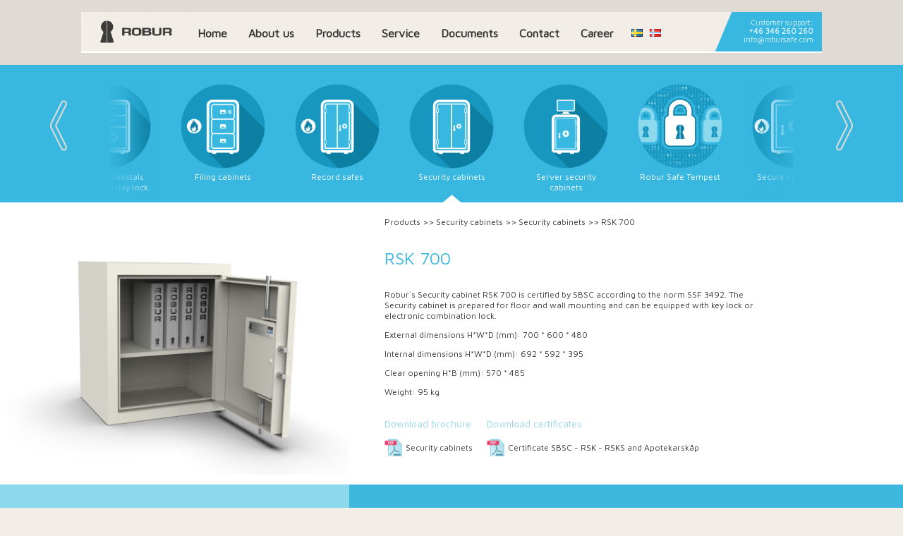

--- FILE ---
content_type: text/html; charset=UTF-8
request_url: https://www.robursafe.se/en/home/products/security-cabinets/security-cupboards-rsk/rsk-700/
body_size: 12739
content:
<html lang="en-US">
	<head>
		<meta charset="UTF-8">
		<meta http-equiv="X-UA-Compatible" content="IE=edge">
		<meta name="viewport" content="width=device-width, initial-scale=1">
		<meta name="Description" content="">
		<meta name="Keywords" content="">
		<link rel="icon" type="image/x-icon" href="https://www.robursafe.se/wp-content/themes/robursafe/images/favicon.ico">
		<script type="text/javascript" src="https://www.robursafe.se/wp-content/themes/robursafe/js/jquery-1.11.2.min.js"></script>
		<script type="text/javascript" src="https://www.robursafe.se/wp-content/themes/robursafe/js/plugins/slider/slider.js"></script>	
		<script type="text/javascript" src="https://www.robursafe.se/wp-content/themes/robursafe/js/plugins/slick/slick.js"></script>	
		<script type="text/javascript" src="https://www.robursafe.se/wp-content/themes/robursafe/js/master.js?t=1732284776"></script>
		<link rel="stylesheet" href="https://www.robursafe.se/wp-content/themes/robursafe/js/plugins/slider/css/style.css"  type='text/css'>
		<link rel="stylesheet" href="https://www.robursafe.se/wp-content/themes/robursafe/style.css?t=1732629184">
		<link rel="stylesheet" href="https://www.robursafe.se/wp-content/themes/robursafe/style_mobile.css?t=1732284775"  type='text/css'>
		<link rel="stylesheet" href="https://www.robursafe.se/wp-content/themes/robursafe/style_desktop.css?t=1732284775"  type='text/css'>
		<link href='https://fonts.googleapis.com/css?family=Maven+Pro' rel='stylesheet' type='text/css'>
		<link href="https://www.robursafe.se/wp-content/themes/robursafe/font-awesome.min.css" rel="stylesheet">
		<link rel="stylesheet" type="text/css" href="https://www.robursafe.se/wp-content/themes/robursafe/js/plugins/slick/slick.css"/>
		<link rel="stylesheet" type="text/css" href="https://www.robursafe.se/wp-content/themes/robursafe/js/plugins/slick/slick-theme.css"/>

		<!-- Start cookieyes banner -->
		<script id="cookieyes" type="text/javascript" src="https://cdn-cookieyes.com/client_data/afc1a7ac22df49f39d1c9e7b/script.js"></script>
		<!-- End cookieyes banner -->
		<meta name='robots' content='index, follow, max-image-preview:large, max-snippet:-1, max-video-preview:-1' />
	<style>img:is([sizes="auto" i], [sizes^="auto," i]) { contain-intrinsic-size: 3000px 1500px }</style>
	<link rel="alternate" href="https://www.robursafe.se/en/home/products/security-cabinets/security-cupboards-rsk/rsk-700/" hreflang="en" />
<link rel="alternate" href="https://www.robursafe.se/sv/hem/produkter/sakerhetsskap/sakerhetsskap/rsk-700/" hreflang="sv" />

	<!-- This site is optimized with the Yoast SEO plugin v26.4 - https://yoast.com/wordpress/plugins/seo/ -->
	<title>RSK 700 - Robur Safe</title>
	<link rel="canonical" href="https://www.robursafe.se/en/home/products/security-cabinets/security-cupboards-rsk/rsk-700/" />
	<meta property="og:locale" content="en_US" />
	<meta property="og:locale:alternate" content="sv_SE" />
	<meta property="og:type" content="article" />
	<meta property="og:title" content="RSK 700 - Robur Safe" />
	<meta property="og:url" content="https://www.robursafe.se/en/home/products/security-cabinets/security-cupboards-rsk/rsk-700/" />
	<meta property="og:site_name" content="Robur Safe" />
	<meta property="article:modified_time" content="2022-11-03T09:44:22+00:00" />
	<meta name="twitter:card" content="summary_large_image" />
	<script type="application/ld+json" class="yoast-schema-graph">{"@context":"https://schema.org","@graph":[{"@type":"WebPage","@id":"https://www.robursafe.se/en/home/products/security-cabinets/security-cupboards-rsk/rsk-700/","url":"https://www.robursafe.se/en/home/products/security-cabinets/security-cupboards-rsk/rsk-700/","name":"RSK 700 - Robur Safe","isPartOf":{"@id":"https://www.robursafe.se/en/home/#website"},"datePublished":"2018-07-09T17:41:57+00:00","dateModified":"2022-11-03T09:44:22+00:00","breadcrumb":{"@id":"https://www.robursafe.se/en/home/products/security-cabinets/security-cupboards-rsk/rsk-700/#breadcrumb"},"inLanguage":"en-US","potentialAction":[{"@type":"ReadAction","target":["https://www.robursafe.se/en/home/products/security-cabinets/security-cupboards-rsk/rsk-700/"]}]},{"@type":"BreadcrumbList","@id":"https://www.robursafe.se/en/home/products/security-cabinets/security-cupboards-rsk/rsk-700/#breadcrumb","itemListElement":[{"@type":"ListItem","position":1,"name":"Home","item":"https://www.robursafe.se/en/home/"},{"@type":"ListItem","position":2,"name":"Home","item":"https://www.robursafe.se/en/home/"},{"@type":"ListItem","position":3,"name":"Products","item":"https://www.robursafe.se/en/home/products/"},{"@type":"ListItem","position":4,"name":"Security cabinets","item":"https://www.robursafe.se/en/home/products/security-cabinets/"},{"@type":"ListItem","position":5,"name":"Security cabinets","item":"https://www.robursafe.se/en/home/products/security-cabinets/security-cupboards-rsk/"},{"@type":"ListItem","position":6,"name":"RSK 700"}]},{"@type":"WebSite","@id":"https://www.robursafe.se/en/home/#website","url":"https://www.robursafe.se/en/home/","name":"Robur Safe","description":"Security Equipment and Solutions","potentialAction":[{"@type":"SearchAction","target":{"@type":"EntryPoint","urlTemplate":"https://www.robursafe.se/en/home/?s={search_term_string}"},"query-input":{"@type":"PropertyValueSpecification","valueRequired":true,"valueName":"search_term_string"}}],"inLanguage":"en-US"}]}</script>
	<!-- / Yoast SEO plugin. -->


<script type="text/javascript">
/* <![CDATA[ */
window._wpemojiSettings = {"baseUrl":"https:\/\/s.w.org\/images\/core\/emoji\/16.0.1\/72x72\/","ext":".png","svgUrl":"https:\/\/s.w.org\/images\/core\/emoji\/16.0.1\/svg\/","svgExt":".svg","source":{"concatemoji":"https:\/\/www.robursafe.se\/wp-includes\/js\/wp-emoji-release.min.js?ver=6.8.3"}};
/*! This file is auto-generated */
!function(s,n){var o,i,e;function c(e){try{var t={supportTests:e,timestamp:(new Date).valueOf()};sessionStorage.setItem(o,JSON.stringify(t))}catch(e){}}function p(e,t,n){e.clearRect(0,0,e.canvas.width,e.canvas.height),e.fillText(t,0,0);var t=new Uint32Array(e.getImageData(0,0,e.canvas.width,e.canvas.height).data),a=(e.clearRect(0,0,e.canvas.width,e.canvas.height),e.fillText(n,0,0),new Uint32Array(e.getImageData(0,0,e.canvas.width,e.canvas.height).data));return t.every(function(e,t){return e===a[t]})}function u(e,t){e.clearRect(0,0,e.canvas.width,e.canvas.height),e.fillText(t,0,0);for(var n=e.getImageData(16,16,1,1),a=0;a<n.data.length;a++)if(0!==n.data[a])return!1;return!0}function f(e,t,n,a){switch(t){case"flag":return n(e,"\ud83c\udff3\ufe0f\u200d\u26a7\ufe0f","\ud83c\udff3\ufe0f\u200b\u26a7\ufe0f")?!1:!n(e,"\ud83c\udde8\ud83c\uddf6","\ud83c\udde8\u200b\ud83c\uddf6")&&!n(e,"\ud83c\udff4\udb40\udc67\udb40\udc62\udb40\udc65\udb40\udc6e\udb40\udc67\udb40\udc7f","\ud83c\udff4\u200b\udb40\udc67\u200b\udb40\udc62\u200b\udb40\udc65\u200b\udb40\udc6e\u200b\udb40\udc67\u200b\udb40\udc7f");case"emoji":return!a(e,"\ud83e\udedf")}return!1}function g(e,t,n,a){var r="undefined"!=typeof WorkerGlobalScope&&self instanceof WorkerGlobalScope?new OffscreenCanvas(300,150):s.createElement("canvas"),o=r.getContext("2d",{willReadFrequently:!0}),i=(o.textBaseline="top",o.font="600 32px Arial",{});return e.forEach(function(e){i[e]=t(o,e,n,a)}),i}function t(e){var t=s.createElement("script");t.src=e,t.defer=!0,s.head.appendChild(t)}"undefined"!=typeof Promise&&(o="wpEmojiSettingsSupports",i=["flag","emoji"],n.supports={everything:!0,everythingExceptFlag:!0},e=new Promise(function(e){s.addEventListener("DOMContentLoaded",e,{once:!0})}),new Promise(function(t){var n=function(){try{var e=JSON.parse(sessionStorage.getItem(o));if("object"==typeof e&&"number"==typeof e.timestamp&&(new Date).valueOf()<e.timestamp+604800&&"object"==typeof e.supportTests)return e.supportTests}catch(e){}return null}();if(!n){if("undefined"!=typeof Worker&&"undefined"!=typeof OffscreenCanvas&&"undefined"!=typeof URL&&URL.createObjectURL&&"undefined"!=typeof Blob)try{var e="postMessage("+g.toString()+"("+[JSON.stringify(i),f.toString(),p.toString(),u.toString()].join(",")+"));",a=new Blob([e],{type:"text/javascript"}),r=new Worker(URL.createObjectURL(a),{name:"wpTestEmojiSupports"});return void(r.onmessage=function(e){c(n=e.data),r.terminate(),t(n)})}catch(e){}c(n=g(i,f,p,u))}t(n)}).then(function(e){for(var t in e)n.supports[t]=e[t],n.supports.everything=n.supports.everything&&n.supports[t],"flag"!==t&&(n.supports.everythingExceptFlag=n.supports.everythingExceptFlag&&n.supports[t]);n.supports.everythingExceptFlag=n.supports.everythingExceptFlag&&!n.supports.flag,n.DOMReady=!1,n.readyCallback=function(){n.DOMReady=!0}}).then(function(){return e}).then(function(){var e;n.supports.everything||(n.readyCallback(),(e=n.source||{}).concatemoji?t(e.concatemoji):e.wpemoji&&e.twemoji&&(t(e.twemoji),t(e.wpemoji)))}))}((window,document),window._wpemojiSettings);
/* ]]> */
</script>
<style id='wp-emoji-styles-inline-css' type='text/css'>

	img.wp-smiley, img.emoji {
		display: inline !important;
		border: none !important;
		box-shadow: none !important;
		height: 1em !important;
		width: 1em !important;
		margin: 0 0.07em !important;
		vertical-align: -0.1em !important;
		background: none !important;
		padding: 0 !important;
	}
</style>
<link rel="https://api.w.org/" href="https://www.robursafe.se/wp-json/" /><link rel="alternate" title="JSON" type="application/json" href="https://www.robursafe.se/wp-json/wp/v2/pages/2902" /><link rel="EditURI" type="application/rsd+xml" title="RSD" href="https://www.robursafe.se/xmlrpc.php?rsd" />
<meta name="generator" content="WordPress 6.8.3" />
<link rel='shortlink' href='https://www.robursafe.se/?p=2902' />
<link rel="alternate" title="oEmbed (JSON)" type="application/json+oembed" href="https://www.robursafe.se/wp-json/oembed/1.0/embed?url=https%3A%2F%2Fwww.robursafe.se%2Fen%2Fhome%2Fproducts%2Fsecurity-cabinets%2Fsecurity-cupboards-rsk%2Frsk-700%2F" />
<link rel="alternate" title="oEmbed (XML)" type="text/xml+oembed" href="https://www.robursafe.se/wp-json/oembed/1.0/embed?url=https%3A%2F%2Fwww.robursafe.se%2Fen%2Fhome%2Fproducts%2Fsecurity-cabinets%2Fsecurity-cupboards-rsk%2Frsk-700%2F&#038;format=xml" />
<meta name="generator" content="Elementor 3.26.0; features: e_font_icon_svg, additional_custom_breakpoints, e_element_cache; settings: css_print_method-external, google_font-enabled, font_display-swap">
			<style>
				.e-con.e-parent:nth-of-type(n+4):not(.e-lazyloaded):not(.e-no-lazyload),
				.e-con.e-parent:nth-of-type(n+4):not(.e-lazyloaded):not(.e-no-lazyload) * {
					background-image: none !important;
				}
				@media screen and (max-height: 1024px) {
					.e-con.e-parent:nth-of-type(n+3):not(.e-lazyloaded):not(.e-no-lazyload),
					.e-con.e-parent:nth-of-type(n+3):not(.e-lazyloaded):not(.e-no-lazyload) * {
						background-image: none !important;
					}
				}
				@media screen and (max-height: 640px) {
					.e-con.e-parent:nth-of-type(n+2):not(.e-lazyloaded):not(.e-no-lazyload),
					.e-con.e-parent:nth-of-type(n+2):not(.e-lazyloaded):not(.e-no-lazyload) * {
						background-image: none !important;
					}
				}
			</style>
					<style type="text/css" id="wp-custom-css">
			#pp-c {
	font-family: Arial, sans-serif;
	color: #333;
	margin: 20px;
}

#pp-c h1, #pp-c h2 {
	color: #000;
}

#pp-c p, #pp-c li {
	line-height: 1.6;
}

#pp-c ul {
	margin: 10px 0;
	padding-left: 20px;
	list-style: disc;
	float: none;
}

#pp-c a {
	color: #007BFF;
	text-decoration: none;
}

#pp-c a:hover {
	text-decoration: underline;
}		</style>
			</head>
	
	<body>
	<input type="hidden" id = "lang_code" value = "en">
	<input type="hidden" value="11" id="category_id"><div id="div_product_page" style="display:none;"></div>

<div id="site_wrapper">
	<div id="header_content">
		<div class = "menu_wrapper">
			<div class="menu_holder">
	<div class="burger" id="toggle_menu"></div>
	<div class = "header_contact_info_mobile">
Customer support:<br/>
<a href="tel:+46 346 260 260" class = "header_phone_number">+46 346 260 260</a><br/>
<a href="mailto:info@robursafe.com" class = "header_email">info@robursafe.com</a>
</div>
	<a class="home_hidden" href="https://www.robursafe.se/en/home/">&nbsp;</a>
	<div class="menu_items">
		<div class="menu-items-container">
			<a class="menu_link " href="https://www.robursafe.se/en/home/">Home</a><a class="lnk_about menu_link " href="https://www.robursafe.se/en/home/about-us/">About us</a><a class="lnk_products menu_link " href="https://www.robursafe.se/en/home/products/">Products</a><a class="lnk_service menu_link " href="https://www.robursafe.se/en/home/services/">Service</a><a class="lnk_certifikat menu_link " href="https://www.robursafe.se/en/home/certificates/">Documents</a><a class="lnk_contact menu_link " href="https://www.robursafe.se/en/home/contact/">Contact</a><a class="lnk_ menu_link " href="https://www.robursafe.se/en/home/career/">Career</a><a class='menu_link_lang' href='https://www.robursafe.se/sv/hem/produkter/sakerhetsskap/sakerhetsskap/rsk-700/'><img src='https://www.robursafe.se/wp-content/plugins/polylang/flags/se.png'></a><a class='menu_link_lang' href='https://www.robursafe.se/no/hem-no/'><img src='https://www.robursafe.se/wp-content/plugins/polylang/flags/no.png'></a>		</div>
		<div class = "header_contact_info">
Customer support:<br/>
<a href="tel:+46 346 260 260" class = "header_phone_number">+46 346 260 260</a><br/>
<a href="mailto:info@robursafe.com" class = "header_email">info@robursafe.com</a>
</div>	</div>
</div>		</div>
	</div>
<div id="main">	

	<div id="menu_categories" class="main_big_icons">
	<div class="fader_left"></div>
	<div class="fader_right"></div>
	<div class="slick_holder">
				<div class="mbi" id = "icon_mbi_2"> 
			<a onclick = "ProductGroupOnClick('mbi_2');" href="https://www.robursafe.se/en/home/products/strongrooms-strongroom-doors/">	
				<div class="mbi_back mbi_2"></div>			
				<div class="mbi_text"><span>Strongrooms &#038; Strongroom doors</span></div>
				<a class = "mbi_peak mbi_2"></a>
			</a>
		</div>
			<div class="mbi" id = "icon_mbi_3"> 
			<a onclick = "ProductGroupOnClick('mbi_3');" href="https://www.robursafe.se/en/home/products/deposit-lockers/">	
				<div class="mbi_back mbi_3"></div>			
				<div class="mbi_text"><span>Safe deposit lockers</span></div>
				<a class = "mbi_peak mbi_3"></a>
			</a>
		</div>
			<div class="mbi" id = "icon_mbi_7"> 
			<a onclick = "ProductGroupOnClick('mbi_7');" href="https://www.robursafe.se/en/home/products/night-safes/">	
				<div class="mbi_back mbi_7"></div>			
				<div class="mbi_text"><span>Night safes</span></div>
				<a class = "mbi_peak mbi_7"></a>
			</a>
		</div>
			<div class="mbi" id = "icon_mbi_1"> 
			<a onclick = "ProductGroupOnClick('mbi_1');" href="https://www.robursafe.se/en/home/products/safes/">	
				<div class="mbi_back mbi_1"></div>			
				<div class="mbi_text"><span>Safes</span></div>
				<a class = "mbi_peak mbi_1"></a>
			</a>
		</div>
			<div class="mbi" id = "icon_mbi_9"> 
			<a onclick = "ProductGroupOnClick('mbi_9');" href="https://www.robursafe.se/en/home/products/deposit-safes/">	
				<div class="mbi_back mbi_9"></div>			
				<div class="mbi_text"><span>Deposit safes</span></div>
				<a class = "mbi_peak mbi_9"></a>
			</a>
		</div>
			<div class="mbi" id = "icon_mbi_4"> 
			<a onclick = "ProductGroupOnClick('mbi_4');" href="https://www.robursafe.se/en/home/products/deposit-boxes/">	
				<div class="mbi_back mbi_4"></div>			
				<div class="mbi_text"><span>Deposit boxes</span></div>
				<a class = "mbi_peak mbi_4"></a>
			</a>
		</div>
			<div class="mbi" id = "icon_mbi_13"> 
			<a onclick = "ProductGroupOnClick('mbi_13');" href="https://www.robursafe.se/en/home/products/safes-for-storage-of-explosives/">	
				<div class="mbi_back mbi_13"></div>			
				<div class="mbi_text"><span>Safes for storage of explosives</span></div>
				<a class = "mbi_peak mbi_13"></a>
			</a>
		</div>
			<div class="mbi" id = "icon_mbi_8"> 
			<a onclick = "ProductGroupOnClick('mbi_8');" href="https://www.robursafe.se/en/home/products/drawer-pedestals-with-time-delay-lock/">	
				<div class="mbi_back mbi_8"></div>			
				<div class="mbi_text"><span>Drawer pedestals with time delay lock</span></div>
				<a class = "mbi_peak mbi_8"></a>
			</a>
		</div>
			<div class="mbi" id = "icon_mbi_6"> 
			<a onclick = "ProductGroupOnClick('mbi_6');" href="https://www.robursafe.se/en/home/products/fireproof-filing-cabinets/">	
				<div class="mbi_back mbi_6"></div>			
				<div class="mbi_text"><span>Filing cabinets</span></div>
				<a class = "mbi_peak mbi_6"></a>
			</a>
		</div>
			<div class="mbi" id = "icon_mbi_16"> 
			<a onclick = "ProductGroupOnClick('mbi_16');" href="https://www.robursafe.se/en/home/products/fireproof-record-safes/">	
				<div class="mbi_back mbi_16"></div>			
				<div class="mbi_text"><span>Record safes</span></div>
				<a class = "mbi_peak mbi_16"></a>
			</a>
		</div>
			<div class="mbi" id = "icon_mbi_5"> 
			<a onclick = "ProductGroupOnClick('mbi_5');" href="https://www.robursafe.se/en/home/products/security-cabinets/">	
				<div class="mbi_back mbi_5"></div>			
				<div class="mbi_text"><span>Security cabinets</span></div>
				<a class = "mbi_peak mbi_5"></a>
			</a>
		</div>
			<div class="mbi" id = "icon_mbi_10"> 
			<a onclick = "ProductGroupOnClick('mbi_10');" href="https://www.robursafe.se/en/home/products/security-cabinets-for-servers/">	
				<div class="mbi_back mbi_10"></div>			
				<div class="mbi_text"><span>Server security cabinets</span></div>
				<a class = "mbi_peak mbi_10"></a>
			</a>
		</div>
			<div class="mbi" id = "icon_mbi_23"> 
			<a onclick = "ProductGroupOnClick('mbi_23');" href="https://www.robursafe.se/en/home/products/robur-safe-tempest/">	
				<div class="mbi_back mbi_23"></div>			
				<div class="mbi_text"><span>Robur Safe Tempest</span></div>
				<a class = "mbi_peak mbi_23"></a>
			</a>
		</div>
			<div class="mbi" id = "icon_mbi_12"> 
			<a onclick = "ProductGroupOnClick('mbi_12');" href="https://www.robursafe.se/en/home/products/secure-safe-cabinets-type-s2/">	
				<div class="mbi_back mbi_12"></div>			
				<div class="mbi_text"><span>Secure cabinets S2</span></div>
				<a class = "mbi_peak mbi_12"></a>
			</a>
		</div>
			<div class="mbi" id = "icon_mbi_11"> 
			<a onclick = "ProductGroupOnClick('mbi_11');" href="https://www.robursafe.se/en/home/products/fire-safes-and-files/">	
				<div class="mbi_back mbi_11"></div>			
				<div class="mbi_text"><span>Fire resistant cabinets for flammable liquids</span></div>
				<a class = "mbi_peak mbi_11"></a>
			</a>
		</div>
			<div class="mbi" id = "icon_mbi_15"> 
			<a onclick = "ProductGroupOnClick('mbi_15');" href="https://www.robursafe.se/en/home/products/key-cabinets/">	
				<div class="mbi_back mbi_15"></div>			
				<div class="mbi_text"><span>Key cabinets</span></div>
				<a class = "mbi_peak mbi_15"></a>
			</a>
		</div>
			<div class="mbi" id = "icon_mbi_14"> 
			<a onclick = "ProductGroupOnClick('mbi_14');" href="https://www.robursafe.se/en/home/products/security-cabinets-and-trolleys-for-laptops/">	
				<div class="mbi_back mbi_14"></div>			
				<div class="mbi_text"><span>Laptop cabinets &#038; wagons</span></div>
				<a class = "mbi_peak mbi_14"></a>
			</a>
		</div>
			<div class="mbi" id = "icon_mbi_17"> 
			<a onclick = "ProductGroupOnClick('mbi_17');" href="https://www.robursafe.se/en/home/products/high-security-locks-electronic-pin-code-locks/">	
				<div class="mbi_back mbi_17"></div>			
				<div class="mbi_text"><span>High security locks</span></div>
				<a class = "mbi_peak mbi_17"></a>
			</a>
		</div>
			<div class="mbi" id = "icon_mbi_22"> 
			<a onclick = "ProductGroupOnClick('mbi_22');" href="https://www.robursafe.se/en/home/products/battery-cabinets/">	
				<div class="mbi_back mbi_22"></div>			
				<div class="mbi_text"><span>Battery Cabinets</span></div>
				<a class = "mbi_peak mbi_22"></a>
			</a>
		</div>
			<div class="mbi" id = "icon_mbi_20"> 
			<a onclick = "ProductGroupOnClick('mbi_20');" href="https://www.robursafe.se/en/home/products/various-products/">	
				<div class="mbi_back mbi_20"></div>			
				<div class="mbi_text"><span>Other products</span></div>
				<a class = "mbi_peak mbi_20"></a>
			</a>
		</div>
		</div>
				<div class = "mobile_details_div" id="mobile_details_mbi_2">
				<div class="hp_prod_group_left">
					<div class="hp_prod_group_image fading_element" style="background-image: url(https://www.robursafe.se/wp-content/uploads/2016/11/Strongroom-door-X-EX-CD-open-Utan-skugga1.jpg); background-size:contain; background-repeat: no-repeat; background-position: right;"></div>
				</div>
				<div class="hp_prod_group_right">
					<span class="span_productgroup_name fading_element">Strongrooms &#038; Strongroom doors</span>
					<span class="span_productgroup_description fading_element"><p>Robur offers a complete range of Prefabricated Strongrooms &amp; Strongroom doors. The Vault design is intended to meet the standards of the banking industry, safe deposit centres, pharmaceutical suppliers or any other situation where tested and certified products are required.</p>
<p>The Strongrooms and Strongroom doors are independently certified to EN 1143-1 Grades I to XI EX CD.</p>
<p>The Strongrooms and Strongroom doors in Grade VIII to Grade XI have been certified to EX, providing special protection against explosives and to CD providing extra protection against diamond core drill.</p>
<p>The Prefabricated Strongrooms are custom fabricated to meet the exact requirements. The doors come with, one two or three locks as per the requirement of the standard EN 1143-1. Alarm and ventilation connection can be done without affecting the security.</p>
<p>The doors with the option of mounting triple locks can also be fitted with emergency opening locks in all lock positions.</p>
<p>The doors are prepared for grille gate installation.</p>
<p><span style="text-decoration: underline;"><a href="https://www.youtube.com/watch?v=5vb4LPVAsG4" rel="noopener">Strongroom</a><br />
</span><span style="text-decoration: underline;"><a href="https://www.youtube.com/watch?v=dkPVW9_Lkd0" rel="noopener">Strongroom door</a></span></p>
</span>
					<span class="span_productgroup_models fading_element">available models</span>
				</div>
			</div>
				<div class = "mobile_details_div" id="mobile_details_mbi_3">
				<div class="hp_prod_group_left">
					<div class="hp_prod_group_image fading_element" style="background-image: url(https://www.robursafe.se/wp-content/uploads/2017/08/Arfica-S-fixed-1-e1502873395857.jpg); background-size:contain; background-repeat: no-repeat; background-position: right;"></div>
				</div>
				<div class="hp_prod_group_right">
					<span class="span_productgroup_name fading_element">Safe deposit lockers</span>
					<span class="span_productgroup_description fading_element"><p>Robur has manufactured and installed more than 3,5 million Safe deposit lockers around the world to banks, hotels and safe deposit centres. BF4 is our latest model with enhancement of the highest security. Robur’s safe deposit lockers are certified by SBSC. Robur manufactures the Safe deposit locker doors in aluminium, which makes them both attractive and robust. The aluminuim finish gives the customers a feeling of tradition and timeless design.</p>
<p>Robur has a continuous development of electronic systems for the lockers.</p>
<p>We are currently working with our seventh generation of electronic system meeting and surpassing market requirement. This version is called RS 5000. It`s controlled by the bank’s or the deposit centre’s staff, in conjunction with the customer.<br />
Alternatively the system can be completely self-service. The customers identify themselves via PIN code, RFID card or fingerprint scan (Bio PIN).</p>
<p>We also have a database system (DB 5000) for those customers who wish to have a more comprehensive management of it`s customers without having additional systems.</p>
<p>BF4 is manufactured in our factory in Sweden with the highest possible safety and the<br />
lockers come with a timeless design.</p>
<p><iframe title="CABS Safe Deposit Box   Introduction Zimbabwe" width="500" height="281" src="https://www.youtube.com/embed/v7nybe-EJcU?feature=oembed" frameborder="0" allow="accelerometer; autoplay; clipboard-write; encrypted-media; gyroscope; picture-in-picture; web-share" referrerpolicy="strict-origin-when-cross-origin" allowfullscreen></iframe></p>
<p>&nbsp;</p>
<p>&nbsp;</p>
<p>&nbsp;</p>
</span>
					<span class="span_productgroup_models fading_element">available models</span>
				</div>
			</div>
				<div class = "mobile_details_div" id="mobile_details_mbi_7">
				<div class="hp_prod_group_left">
					<div class="hp_prod_group_image fading_element" style="background-image: url(https://www.robursafe.se/wp-content/uploads/2017/08/Robur-Night-Safe-Grade-IV-e1502785969910.jpg); background-size:contain; background-repeat: no-repeat; background-position: right;"></div>
				</div>
				<div class="hp_prod_group_right">
					<span class="span_productgroup_name fading_element">Night safes</span>
					<span class="span_productgroup_description fading_element"><p>Robur&#8217;s Night safes in Grade IV are class:N certified by ECB•S according to the European standard EN 1143-2. The Night safes are available in four different sizes with a variety of verifying options such as RFID and PIN-code.</p>
<p>The optional receipt function summaries the deposits done. This information is also available as a text message (SMS). There is possibility for IP-connection of the Night safes for continuous surveillance of cash value and number of deposits. The Night safes are equipped with internal and external bar code readers to ensure the registration of deposits.</p>
<p><iframe title="Night Safe IV" width="500" height="375" src="https://www.youtube.com/embed/VEn4egNNaKw?feature=oembed" frameborder="0" allow="accelerometer; autoplay; clipboard-write; encrypted-media; gyroscope; picture-in-picture; web-share" referrerpolicy="strict-origin-when-cross-origin" allowfullscreen></iframe></p>
</span>
					<span class="span_productgroup_models fading_element">available models</span>
				</div>
			</div>
				<div class = "mobile_details_div" id="mobile_details_mbi_1">
				<div class="hp_prod_group_left">
					<div class="hp_prod_group_image fading_element" style="background-image: url(https://www.robursafe.se/wp-content/uploads/2022/11/Safe-IV-V-1200-open-90-scaled-1.jpg); background-size:contain; background-repeat: no-repeat; background-position: right;"></div>
				</div>
				<div class="hp_prod_group_right">
					<span class="span_productgroup_name fading_element">Safes</span>
					<span class="span_productgroup_description fading_element"><p>Robur&#8217;s Safes are in Grade 0 to Grade VI in several sizes with a variety of interior and locking options.</p>
<p>The Safes are certified by SBSC and ECS•S.</p>
<p>Some safes are also  certified for EX (explosives) and CD protection (core diamond drill). The CD option is available in Grade IV and V and the EX is available in Grade VI.</p>
<p>The Safes apply mainly for the storage of cash, jewelleries, valuable documents, weapons, explosives etc.</p>
<p>Robur also offers a selection of <strong>Lightweight Safes. </strong>These make ideal safes for use in the home or small offices.<strong>  </strong></p>
<p>All Safes can be equipped with key lock or electronic combination lock.</p>
</span>
					<span class="span_productgroup_models fading_element">available models</span>
				</div>
			</div>
				<div class = "mobile_details_div" id="mobile_details_mbi_9">
				<div class="hp_prod_group_left">
					<div class="hp_prod_group_image fading_element" style="background-image: url(https://www.robursafe.se/wp-content/uploads/2019/02/Dep_-skåp-IV-500-öppen-dörr-955x1024.jpg); background-size:contain; background-repeat: no-repeat; background-position: right;"></div>
				</div>
				<div class="hp_prod_group_right">
					<span class="span_productgroup_name fading_element">Deposit safes</span>
					<span class="span_productgroup_description fading_element"><p>Robur&#8217;s Deposit safes are available in Grade I to Grade IV in several sizes and with ability to position the door and the deposit unit according to your wishes.</p>
<p>A variety of locking options are available with features such as the one time code (OTC/WTU), time delay, 4-eye openings and others.</p>
<p>Robur`s Deposit safes are certified without lock on the drawer (Grade II-IV) which makes deposit very easy. It’s suitable for deposit of cash money, keys and others.</p>
</span>
					<span class="span_productgroup_models fading_element">available models</span>
				</div>
			</div>
				<div class = "mobile_details_div" id="mobile_details_mbi_4">
				<div class="hp_prod_group_left">
					<div class="hp_prod_group_image fading_element" style="background-image: url(https://www.robursafe.se/wp-content/uploads/2016/11/2001-T.jpg); background-size:contain; background-repeat: no-repeat; background-position: right;"></div>
				</div>
				<div class="hp_prod_group_right">
					<span class="span_productgroup_name fading_element">Deposit boxes</span>
					<span class="span_productgroup_description fading_element"><p>Robur&#8217;s Deposit boxes are manufactured in steel sheet and equipped with key lock or electronic combination lock with time delay.</p>
<p align="LEFT">For storage of bank notes and checks during working hours. The boxes are easy to operate and can be placed in most counters. The Deposit boxes must be anchored in a secured way.</p>
<p>Inner container as standard.</p>
<p>&nbsp;</p>
</span>
					<span class="span_productgroup_models fading_element">available models</span>
				</div>
			</div>
				<div class = "mobile_details_div" id="mobile_details_mbi_13">
				<div class="hp_prod_group_left">
					<div class="hp_prod_group_image fading_element" style="background-image: url(https://www.robursafe.se/wp-content/uploads/2021/09/Vardeskap-III-1200-for-forvaring-av-explosiva-varor-1-scaled.jpg); background-size:contain; background-repeat: no-repeat; background-position: right;"></div>
				</div>
				<div class="hp_prod_group_right">
					<span class="span_productgroup_name fading_element">Safes for storage of explosives</span>
					<span class="span_productgroup_description fading_element"><p>Robur&#8217;s Safes in Grade III for the storage of explosive substances are certified by SBSC according to the European standard EN 1143-1.</p>
<p>The Safes are equipped with fire extinguishers, as well as necessary warning signs. The explosive Safes are prepared for outdoor use and are painted to protect against rust and equipped with drainage bars, protective cover for lock/handle and sealing strips.</p>
<p>&nbsp;</p>
</span>
					<span class="span_productgroup_models fading_element">available models</span>
				</div>
			</div>
				<div class = "mobile_details_div" id="mobile_details_mbi_8">
				<div class="hp_prod_group_left">
					<div class="hp_prod_group_image fading_element" style="background-image: url(https://www.robursafe.se/wp-content/uploads/2018/08/Bild-RSH-ny.jpg); background-size:contain; background-repeat: no-repeat; background-position: right;"></div>
				</div>
				<div class="hp_prod_group_right">
					<span class="span_productgroup_name fading_element">Drawer pedestals with time delay lock</span>
					<span class="span_productgroup_description fading_element"><p>Robur Safe develops many different Drawer pedestal models in close co-operation with banks, financial institutions, government agencies and businesses.</p>
<p>Robur has installed more than 40.000 units around the world.</p>
<p>There is also a wide range of interior options.</p>
</span>
					<span class="span_productgroup_models fading_element">available models</span>
				</div>
			</div>
				<div class = "mobile_details_div" id="mobile_details_mbi_6">
				<div class="hp_prod_group_left">
					<div class="hp_prod_group_image fading_element" style="background-image: url(https://www.robursafe.se/wp-content/uploads/2019/02/RPF2-40_PIN-768x1024.jpg); background-size:contain; background-repeat: no-repeat; background-position: right;"></div>
				</div>
				<div class="hp_prod_group_right">
					<span class="span_productgroup_name fading_element">Filing cabinets</span>
					<span class="span_productgroup_description fading_element"><p>&nbsp;</p>
<p>Robur&#8217;s fire resistant Filing cabinets with 60 minutes alternative 120 minutes fire rating. They are certified and primarily designed for storing documents and records. The Filing cabinets can be supplied with either key lock or electronic combination lock.</p>
<p>The two available cabinet types are vertical and lateral files. A vertical cabinet has drawers that extend from the short side of the cabinet. A lateral cabinet has drawers that extend from the long side of the cabinet.</p>
</span>
					<span class="span_productgroup_models fading_element">available models</span>
				</div>
			</div>
				<div class = "mobile_details_div" id="mobile_details_mbi_16">
				<div class="hp_prod_group_left">
					<div class="hp_prod_group_image fading_element" style="background-image: url(https://www.robursafe.se/wp-content/uploads/2019/02/MBG-1300-2-open.jpg); background-size:contain; background-repeat: no-repeat; background-position: right;"></div>
				</div>
				<div class="hp_prod_group_right">
					<span class="span_productgroup_name fading_element">Record safes</span>
					<span class="span_productgroup_description fading_element"><p>Robur&#8217;s fire resistant Record safes with 60 minutes, 90 minutes or 120 minutes fire protection. They are tested and certified and are especially designed for storage of binders, folders and records.</p>
<p>The Record safes can be supplied with key lock or electronic combination lock as well as a range of interior options, such as sliding frames, lockable compartments and fire resistant data media boxes for storage of USB flash drives, hard drives, etc.</p>
<p>&nbsp;</p>
</span>
					<span class="span_productgroup_models fading_element">available models</span>
				</div>
			</div>
				<div class = "mobile_details_div" id="mobile_details_mbi_5">
				<div class="hp_prod_group_left">
					<div class="hp_prod_group_image fading_element" style="background-image: url(https://www.robursafe.se/wp-content/uploads/2019/02/RSK-1900-2-open-1024x768.jpg); background-size:contain; background-repeat: no-repeat; background-position: right;"></div>
				</div>
				<div class="hp_prod_group_right">
					<span class="span_productgroup_name fading_element">Security cabinets</span>
					<span class="span_productgroup_description fading_element"><p>Robur`s Security cabinets are certified by SBSC according to the norm SSF 3492. The Security cabinets come in a range of sizes with many different options and styles. The cabinets are primarily intended for storage of weapons, classified documents, computers, tablets, medicines, keys etc.</p>
<p>The cabinets are constructed in steel and has an off loaded and well secured locking system, protected against drilling, manipulation, punches and breaking.</p>
<p>All cabinets, except cabinets with recessable doors, can be equipped with any key lock or electronic combination lock of standard size. See further on for more information on cabinets with recessable doors.</p>
<p>Please follow the link below for a video of our security cabinets with recessable doors for storing tobacco:</p>
<p><a href="https://www.youtube.com/watch?v=PtlGW0KMchs">https://www.youtube.com/watch?v=PtlGW0KMchs</a></p>
<p>&nbsp;</p>
</span>
					<span class="span_productgroup_models fading_element">available models</span>
				</div>
			</div>
				<div class = "mobile_details_div" id="mobile_details_mbi_10">
				<div class="hp_prod_group_left">
					<div class="hp_prod_group_image fading_element" style="background-image: url(https://www.robursafe.se/wp-content/uploads/2019/02/Server-Security-Cabinet-1200-open-1024x768.jpg); background-size:contain; background-repeat: no-repeat; background-position: right;"></div>
				</div>
				<div class="hp_prod_group_right">
					<span class="span_productgroup_name fading_element">Server security cabinets</span>
					<span class="span_productgroup_description fading_element"><p>&nbsp;</p>
<p>Robur&#8217;s Security cabinets for servers are certified by SBSC according to the norm SSF 3492. The Server security cabinets come in a range of sizes with different options such as fans, ventilated and adjustable shelfs, power strips etc. The cabinets are constructed of 4 mm sheet steel and have a built-up and well secured locking system, protected against drilling as well as manipulation, punching and breaking.</p>
<p>Standard is one key lock or electronic combination lock and with alco lock.</p>
<p>&nbsp;</p>
</span>
					<span class="span_productgroup_models fading_element">available models</span>
				</div>
			</div>
				<div class = "mobile_details_div" id="mobile_details_mbi_23">
				<div class="hp_prod_group_left">
					<div class="hp_prod_group_image fading_element" style="background-image: url(https://www.robursafe.se/wp-content/uploads/2020/09/Security-Cabinett-with-Tempest-module.jpg); background-size:contain; background-repeat: no-repeat; background-position: right;"></div>
				</div>
				<div class="hp_prod_group_right">
					<span class="span_productgroup_name fading_element">Robur Safe Tempest</span>
					<span class="span_productgroup_description fading_element"><p>Tested and meets the requirements of Nato SDIP-27/1 level A (100dB / 30MHz-10GHz / 1m), European standard EN 50147-1 och NSA94-106.<br />
Robur Safe Tempest Safes are designed and tested to protect critical IT equipment against<br />
EMP, electronic interception and unauthorized access to information and hardware.<br />
The Tempest unit is approved independent and can be placed in a Grade I Safe according to ECB•S R16 or inside a security cabinet according to SSF 3492.</p>
<p>ECB•S R16 (ECB•S Guideline for the certification of IT safes) is based on EN 1143-1 but unlike EN 1143-1 ECB•S R16 allows ventilation for servers.</p>
<p>&nbsp;</p>
<p>Contact us for more info, 0346-260 260 alt. <a href="mailto:info@robursafe.com">info@robursafe.com</a></p>
</span>
					<span class="span_productgroup_models fading_element">available models</span>
				</div>
			</div>
				<div class = "mobile_details_div" id="mobile_details_mbi_12">
				<div class="hp_prod_group_left">
					<div class="hp_prod_group_image fading_element" style="background-image: url(); background-size:contain; background-repeat: no-repeat; background-position: right;"></div>
				</div>
				<div class="hp_prod_group_right">
					<span class="span_productgroup_name fading_element">Secure cabinets S2</span>
					<span class="span_productgroup_description fading_element"></span>
					<span class="span_productgroup_models fading_element">available models</span>
				</div>
			</div>
				<div class = "mobile_details_div" id="mobile_details_mbi_11">
				<div class="hp_prod_group_left">
					<div class="hp_prod_group_image fading_element" style="background-image: url(https://www.robursafe.se/wp-content/uploads/2018/05/BAS-1000-e1503057681599.jpg); background-size:contain; background-repeat: no-repeat; background-position: right;"></div>
				</div>
				<div class="hp_prod_group_right">
					<span class="span_productgroup_name fading_element">Fire resistant cabinets for flammable liquids</span>
					<span class="span_productgroup_description fading_element"><p>Robur&#8217;s Fire resistant cabinets are certified and P-marked by RI.SE (Swedish national testing and Research Institute) and SBSC. Test has been carried out in accordance with the SP method 2369 version 5 and 6. The cabinets meet the requirements of the certification rules SPCR 102.</p>
<p>The Fire resistant cabinets are approved for the storage of flammable liquids and aerosols. The Fire resistant cabinets are equipped with LED lighting for maximum exposure to increase sales when placed in store environment. The cabinets are white by default, but can be painted in other colours on request.</p>
</span>
					<span class="span_productgroup_models fading_element">available models</span>
				</div>
			</div>
				<div class = "mobile_details_div" id="mobile_details_mbi_15">
				<div class="hp_prod_group_left">
					<div class="hp_prod_group_image fading_element" style="background-image: url(https://www.robursafe.se/wp-content/uploads/2019/02/RSK_550.jpg); background-size:contain; background-repeat: no-repeat; background-position: right;"></div>
				</div>
				<div class="hp_prod_group_right">
					<span class="span_productgroup_name fading_element">Key cabinets</span>
					<span class="span_productgroup_description fading_element"><p>Robur&#8217;s Key security cabinets are certified by SBSC according to the norm SSF 3492. The Key security cabinets can be equipped with both long and short hooks depending on the key chain. The Key security cabinets are available as wall mounted models or floor standing with extendable key boards for maximum safe storage of for example car keys, house keys etc.</p>
<p>As an option the wall mounted cabinets can be supplied with a support frame for increased stability. The floor standing cabinets are equipped with withdrawable key boards for storage of 800-1800 hooks.</p>
<p>Standard is one key lock or electronic combination lock but there is possibility for two locks. The Key security cabinets can also be equipped with alco lock.</p>
<p>Robur Safe can also offer a range of uncertified key cabinets within MBG`s assortment.</p>
</span>
					<span class="span_productgroup_models fading_element">available models</span>
				</div>
			</div>
				<div class = "mobile_details_div" id="mobile_details_mbi_14">
				<div class="hp_prod_group_left">
					<div class="hp_prod_group_image fading_element" style="background-image: url(https://www.robursafe.se/wp-content/uploads/2019/02/Robur_RSK_Laptop_frilagt-768x1024-1.jpg); background-size:contain; background-repeat: no-repeat; background-position: right;"></div>
				</div>
				<div class="hp_prod_group_right">
					<span class="span_productgroup_name fading_element">Laptop cabinets &#038; wagons</span>
					<span class="span_productgroup_description fading_element"><p>Robur Safe has developed several products for secure and functional storage of laptops and tablets. All Laptop cabinets and Wagons are grounded and CE-marked for safe use.</p>
<p>Robur`s Security cabinets for laptops are certified by SBSC according to the norm SSF 3492.</p>
<p>The Laptop cabinets are equipped with fans for cooling and power strips for charging.</p>
<p>The Wagons are equipped with wheels for easy movement and power outlets for charging. As options, there are anchorage kits and thermostatically controlled fans.</p>
</span>
					<span class="span_productgroup_models fading_element">available models</span>
				</div>
			</div>
				<div class = "mobile_details_div" id="mobile_details_mbi_17">
				<div class="hp_prod_group_left">
					<div class="hp_prod_group_image fading_element" style="background-image: url(https://www.robursafe.se/wp-content/uploads/2019/02/TwinLock_BusinessIP_side_freig.jpg); background-size:contain; background-repeat: no-repeat; background-position: right;"></div>
				</div>
				<div class="hp_prod_group_right">
					<span class="span_productgroup_name fading_element">High security locks</span>
					<span class="span_productgroup_description fading_element"><p>&nbsp;</p>
<p>Robur Safe works today with a number of different high security combination locks, with a variety of features such as audit log, time delay, duality opening, one time code (OTC) and schedule blocking etc. In addition to the electronic combination locks, we can also offer mechanical key locks and mechanical combination locks.</p>
<p>All locks are tested and certified according to EN 1300 and some additionally to the Swedish standard SS 3880.</p>
<p>Below you will find more info on the electronic code locks from Insys, Kaba, La Gard, S&amp;G and M-locks.</p>
<p>Please contact us for more information and support about any high security lock.</p>
<p>&nbsp;</p>
</span>
					<span class="span_productgroup_models fading_element">available models</span>
				</div>
			</div>
				<div class = "mobile_details_div" id="mobile_details_mbi_22">
				<div class="hp_prod_group_left">
					<div class="hp_prod_group_image fading_element" style="background-image: url(https://www.robursafe.se/wp-content/uploads/2023/03/batteriskap.png); background-size:contain; background-repeat: no-repeat; background-position: right;"></div>
				</div>
				<div class="hp_prod_group_right">
					<span class="span_productgroup_name fading_element">Battery Cabinets</span>
					<span class="span_productgroup_description fading_element"></span>
					<span class="span_productgroup_models fading_element">available models</span>
				</div>
			</div>
				<div class = "mobile_details_div" id="mobile_details_mbi_20">
				<div class="hp_prod_group_left">
					<div class="hp_prod_group_image fading_element" style="background-image: url(https://www.robursafe.se/wp-content/uploads/2019/02/MBG-Pelican-305S-769x1024.jpg); background-size:contain; background-repeat: no-repeat; background-position: right;"></div>
				</div>
				<div class="hp_prod_group_right">
					<span class="span_productgroup_name fading_element">Other products</span>
					<span class="span_productgroup_description fading_element"><p>&nbsp;</p>
<p>Robur&#8217;s subsidiary MBG Sweden AB provides a wide range of products.</p>
<p><strong>Cabinets                                                                                                                                                                     </strong>Cabinets for secure protection at homes, at the offices, in the hotels or in the stores.</p>
<p><strong>Banknote and coin scales                                                                                                                                                    </strong>Robur has a number of different models that are designed for every kind of banknote and coin counting and even ballots.</p>
<p><strong>Banknote counters                                                                                                                                                      </strong>Robur has a wide assortment of banknote counters, ranging from simple designs to the more advanced with different types of authentication, value counting and sorting. The banknote counters are manufactured with high quality to attractive prices. Today we have more than 20 different models.</p>
<p><strong>Coin sorters                                                                                                                                                                     </strong>Our coin sorters are very reliable, who counts app. 1100 coins/minute and silently with the latest technology. We have a  wide range of coin sorters and self-service machines.</p>
<p><strong>Authentication</strong>                                                                                                                                                             Robur has a wide range of products for genuine authentication of notes, checks, ID cards, credit cards, etc. Several models also handle € and $ in the same unit. Please contact us for more information.</p>
<p>See all MBG Sweden&#8217;s range at <a href="http://www.mbgsweden.com/">www.mbgsweden.com</a></p>
<p>&nbsp;</p>
<p>&nbsp;</p>
</span>
					<span class="span_productgroup_models fading_element">available models</span>
				</div>
			</div>
		
		
	
	</div>
</div>
<div id="main_content">
	<div class="main_image_div" style="background-image: url(https://www.robursafe.se/wp-content/themes/robursafe/js/plugins/plus-zoom64-bright.png); background-size: 0 0; background-repeat: no-repeat; background-position: center;">
		<div class="main_image_holder group " fullimg = "https://www.robursafe.se/wp-content/uploads/2019/02/RSK-700-open-1024x768.jpg" style="background-color:white; position:relative; background-image: url(https://www.robursafe.se/wp-content/uploads/2019/02/RSK-700-open-1024x768-1024x768.jpg); background-size:contain; background-repeat: no-repeat;">
		</div>
	</div>
	<div class="main_content_div_product">
		<div id="breadcrumbs">
			<div>
<a href = "https://www.robursafe.se/en/home/products/">Products</a> >> <a href = "https://www.robursafe.se/en/home/products/security-cabinets/">Security cabinets</a> >> <a href = "https://www.robursafe.se/en/home/products/security-cabinets/security-cupboards-rsk/">Security cabinets</a> >> <span>RSK 700</span></div>
			</div>
		<span class="span_page_name">RSK 700</span>
		<span class="span_page_content"><p>Robur`s Security cabinet RSK 700 is certified by SBSC according to the norm SSF 3492. The Security cabinet is prepared for floor and wall mounting and can be equipped with key lock or electronic combination lock.</p>
<p>External dimensions H*W*D (mm): 700 * 600 * 480</p>
<p>Internal dimensions H*W*D (mm): 692 * 592 * 395</p>
<p>Clear opening H*B (mm): 570 * 485</p>
<p>Weight: 95 kg</p>
</span>
		<span class="span_page_files">	<div class = "page_files_holder">
		<div class="download_header">Download brochure</div>
		<a href = "https://www.robursafe.se/wp-content/uploads/2022/10/Security-cabinets.pdf" target = "_blank">Security cabinets</a>
		
	
	
	
	
	</div>
	<div class = "page_files_holder">
		<div class="download_header">Download certificates</div>
				<a href = "https://www.robursafe.se/wp-content/uploads/2019/04/Certificate-SBSC-RSK-RSKS-and-Apotekarskåp-2023.pdf" target = "_blank">Certificate SBSC - RSK - RSKS and Apotekarskåp</a>
			
	
					
</div></span>
	</div>
</div>

<div id="sub_content">
	<div class="sub_content_up">
		<div class="sub_content_up_left">&nbsp;</div>
		<div class="sub_content_up_right"><span>available products</span></div>
	</div>
	<div class="sub_content_down">
		<div class="sub_content_down_left">&nbsp;</div>
		<div class="sub_content_down_right">
			<a class='sub_cat_list' href="https://www.robursafe.se/en/home/products/security-cabinets/security-cupboards-rsk/">Security cabinets</a>
			
						<a class='fading_element models_list' href="https://www.robursafe.se/en/home/products/security-cabinets/security-cupboards-rsk/rsk-450/">RSK 450</a>
						
										<a class='fading_element models_list' href="https://www.robursafe.se/en/home/products/security-cabinets/security-cupboards-rsk/rsk-550-500/">RSK 550/500</a>
						
										<a class='fading_element models_list selected' href="https://www.robursafe.se/en/home/products/security-cabinets/security-cupboards-rsk/rsk-700/">RSK 700</a>
						
										<a class='fading_element models_list' href="https://www.robursafe.se/en/home/products/security-cabinets/security-cupboards-rsk/rsk-900/">RSK 900</a>
						
										<a class='fading_element models_list' href="https://www.robursafe.se/en/home/products/security-cabinets/security-cupboards-rsk/rsk-1500/">RSK 1500</a>
						
										<a class='fading_element models_list' href="https://www.robursafe.se/en/home/products/security-cabinets/security-cupboards-rsk/rsk-1600/">RSK 1600</a>
						
										<a class='fading_element models_list' href="https://www.robursafe.se/en/home/products/security-cabinets/security-cupboards-rsk/rsk-1900/">RSK 1900</a>
						
										<a class='fading_element models_list' href="https://www.robursafe.se/en/home/products/security-cabinets/security-cupboards-rsk/rsk-1900-2/">RSK 1900/2</a>
						
							<a class='sub_cat_list' href="https://www.robursafe.se/en/home/products/security-cabinets/laptop-cabinets/">Security cabinets for laptops</a>
			
						<a class='fading_element models_list' href="https://www.robursafe.se/en/home/products/security-cabinets/laptop-cabinets/rsk-700-for-12-computers-tablets/">RSK 700 for 12 laptops/tablets</a>
						
										<a class='fading_element models_list' href="https://www.robursafe.se/en/home/products/security-cabinets/laptop-cabinets/rsk-1600-for-24-computers-tablets/">RSK 1600 for 24 laptops/tablets</a>
						
										<a class='fading_element models_list' href="https://www.robursafe.se/en/home/products/security-cabinets/laptop-cabinets/rsk-1800-for-30-computers-tablets/">RSK 1800 for 30 laptops/tablets</a>
						
							<a class='sub_cat_list' href="https://www.robursafe.se/en/home/products/security-cabinets/sakerhetsskap-med-inskjutbara-dorrar/">Security cabinets with recessable doors</a>
			
						<a class='fading_element models_list' href="https://www.robursafe.se/en/home/products/security-cabinets/sakerhetsskap-med-inskjutbara-dorrar/rsk-1600/">RSK 1600/2</a>
						
										<a class='fading_element models_list' href="https://www.robursafe.se/en/home/products/security-cabinets/sakerhetsskap-med-inskjutbara-dorrar/rsk-1900/">RSK 1900/2</a>
						
							<a class='sub_cat_list' href="https://www.robursafe.se/en/home/products/security-cabinets/tobak-medecinskap/">Tobacco & medicine cabinets</a>
			
						<a class='fading_element models_list' href="https://www.robursafe.se/en/home/products/security-cabinets/tobak-medecinskap/rsk-1600-ts/">RSK 1600 TS</a>
						
										<a class='fading_element models_list' href="https://www.robursafe.se/en/home/products/security-cabinets/tobak-medecinskap/rsk-1900-ts/">RSK 1900 TS</a>
						
							<a class='sub_cat_list' href="https://www.robursafe.se/en/home/products/security-cabinets/vapenskap-en/">Weapon cabinets</a>
			
						<a class='fading_element models_list' href="https://www.robursafe.se/en/home/products/security-cabinets/vapenskap-en/rsk-5/">RSK 5</a>
						
										<a class='fading_element models_list' href="https://www.robursafe.se/en/home/products/security-cabinets/vapenskap-en/rsk-7/">RSK 7</a>
						
							<a class='sub_cat_list' href="https://www.robursafe.se/en/home/products/security-cabinets/nyckelsakerhetsskap/">Security cabinets for keys</a>
			
						<a class='fading_element models_list' href="https://www.robursafe.se/en/home/products/security-cabinets/nyckelsakerhetsskap/rsk-450/">RSK 450 KS</a>
						
										<a class='fading_element models_list' href="https://www.robursafe.se/en/home/products/security-cabinets/nyckelsakerhetsskap/rsk-550/">RSK 550 KS</a>
						
										<a class='fading_element models_list' href="https://www.robursafe.se/en/home/products/security-cabinets/nyckelsakerhetsskap/rsk-750/">RSK 750 KS</a>
						
										<a class='fading_element models_list' href="https://www.robursafe.se/en/home/products/security-cabinets/nyckelsakerhetsskap/rsk-950/">RSK 950 KS</a>
						
										<a class='fading_element models_list' href="https://www.robursafe.se/en/home/products/security-cabinets/nyckelsakerhetsskap/rsk-1600-med-utdragbara-nyckeltavlor/">RSK 1600 with extendable key boards</a>
						
										<a class='fading_element models_list' href="https://www.robursafe.se/en/home/products/security-cabinets/nyckelsakerhetsskap/rsk-1900-med-utdragbara-nyckeltavlor/">RSK 1900 with extendable key boards</a>
						
										<a class='fading_element models_list' href="https://www.robursafe.se/en/home/products/security-cabinets/nyckelsakerhetsskap/rsk-1900-2-med-utdragbara-nyckeltavlor/">RSK 1900/2 with extendable key boards</a>
						
						</div>
	</div>
</div>
<div id="delimiter">

</div>
<!-- The Modal -->
<div id="zoomModal" class="modal">

  <!-- Modal content -->
  <div class="modal-content">
    <span class="close">&times;</span>
    <p><img id ="modalImg"></p>
  </div>

</div>
<footer class="site-footer">
	    <div class="footer-content">
	        <div class="column">
	            <div style="display:flex;">
	                <p>Headoffice Robur Safe AB<br>
	                    Lundbyvägen 8 <br> 311 68, SLÖINGE <br> Sweden</p>
	            </div>
	        </div>
	        <div class="column">
	            <p>Tel: <a href="tel:+46346260260">+46 346 260 260</a><br>
	                Service: <a href="tel:+46346260200">+46 346 260 200</a><br>
	                Email: <a href="mailto:info@robursafe.com">info@robursafe.com</a></p>
	        </div>
	        <div class="footer-menu">
	            <ul id="menu-footer-menu-english" class=""><li id="menu-item-15247" class="menu-item menu-item-type-post_type menu-item-object-page menu-item-privacy-policy menu-item-15247"><a rel="privacy-policy" href="https://www.robursafe.se/en/privacy-policy/">Privacy Policy</a></li>
<li id="menu-item-15248" class="menu-item menu-item-type-post_type menu-item-object-page menu-item-15248"><a href="https://www.robursafe.se/en/cookies/">Cookies</a></li>
<li id="menu-item-15249" class="menu-item menu-item-type-post_type menu-item-object-page menu-item-15249"><a href="https://www.robursafe.se/en/home/about-us/">About us</a></li>
</ul>	        </div>
	    </div>
	    <div class="footer-bottom">
	        <p>&copy; 2026 - Robur Safe</p>
	    </div>
	</footer>
</div>

<script type="speculationrules">
{"prefetch":[{"source":"document","where":{"and":[{"href_matches":"\/*"},{"not":{"href_matches":["\/wp-*.php","\/wp-admin\/*","\/wp-content\/uploads\/*","\/wp-content\/*","\/wp-content\/plugins\/*","\/wp-content\/themes\/robursafe\/*","\/*\\?(.+)"]}},{"not":{"selector_matches":"a[rel~=\"nofollow\"]"}},{"not":{"selector_matches":".no-prefetch, .no-prefetch a"}}]},"eagerness":"conservative"}]}
</script>
			<script type='text/javascript'>
				const lazyloadRunObserver = () => {
					const lazyloadBackgrounds = document.querySelectorAll( `.e-con.e-parent:not(.e-lazyloaded)` );
					const lazyloadBackgroundObserver = new IntersectionObserver( ( entries ) => {
						entries.forEach( ( entry ) => {
							if ( entry.isIntersecting ) {
								let lazyloadBackground = entry.target;
								if( lazyloadBackground ) {
									lazyloadBackground.classList.add( 'e-lazyloaded' );
								}
								lazyloadBackgroundObserver.unobserve( entry.target );
							}
						});
					}, { rootMargin: '200px 0px 200px 0px' } );
					lazyloadBackgrounds.forEach( ( lazyloadBackground ) => {
						lazyloadBackgroundObserver.observe( lazyloadBackground );
					} );
				};
				const events = [
					'DOMContentLoaded',
					'elementor/lazyload/observe',
				];
				events.forEach( ( event ) => {
					document.addEventListener( event, lazyloadRunObserver );
				} );
			</script>
			<script type="text/javascript">
(function() {
				var expirationDate = new Date();
				expirationDate.setTime( expirationDate.getTime() + 31536000 * 1000 );
				document.cookie = "pll_language=en; expires=" + expirationDate.toUTCString() + "; path=/; secure; SameSite=Lax";
			}());

</script>
</body>
</html>

<!--
Performance optimized by W3 Total Cache. Learn more: https://www.boldgrid.com/w3-total-cache/


Served from: www.robursafe.se @ 2026-01-28 01:22:41 by W3 Total Cache
-->

--- FILE ---
content_type: text/css
request_url: https://www.robursafe.se/wp-content/themes/robursafe/js/plugins/slider/css/style.css
body_size: 103
content:




#slider_dots
{
	width: 100%;
	top: 474px;
	font-size:12px; 
	text-align: center;
	margin: 0 auto;
	position: absolute;
}

#slider_dots .dot
{
	width: 10px;
	height: 10px;
	background: url("../images/SliderDot_off.png");
	background-size: contain;
	display:inline-block;
	margin: 0 5px;
}

#slider_dots .dot.current
{
	background: url("../images/SliderDot_on.png");
	background-size: contain;
}

--- FILE ---
content_type: text/css
request_url: https://www.robursafe.se/wp-content/themes/robursafe/style.css?t=1732629184
body_size: 1051
content:
/*
Theme Name: Robur Safe
Author: Viktor Rom & Srdja Radulović & Emad Almahdi
Description: The 2018 RoburSafe template
Version: 2.0.0
Text Domain: Robur Safe
*/

body {
	font-size: 12px;
	font-family: 'Maven Pro', sans-serif;
	background-color: #F2EDE7;
	margin: 0;
}

input,
textarea {
	font-family: 'Maven Pro', sans-serif;
	resize: none;
	font-size: 1em;
	border-top: none;
	border-left: none;
	border-right: none;
	border-bottom: 1px solid white;
	color: #777777;
	padding: 5px;
	background-color: #B4E0ED;
}

table {
	font-size: 1em;
}

a {
	color: #333333;
	text-decoration: none;
}

a:hover {
	text-decoration: underline;
}

.home_hidden {
	height: 56px;
	width: 133px;
	display: block;
	position: absolute;
	top: 0;
	left: 0;
	text-decoration: none;
}

.home_hidden:hover {
	text-decoration: none;
}

.current-lang {
	display: none !important;
}

.widgettitle {
	display: none;
}

.mbi_text a:hover {
	text-decoration: underline;
}

.link_admin {
	color: orange;
}

#main_content {
	background-color: white;
	width: 100%;
	min-height: 400px;
	color: #333333;
	overflow: visible;
}

#header_content {
	background-color: #DFDAD4;
	overflow: hidden;
	width: 100%;
}

.field_error {
	border: 1px solid red !important;
}

.radio {
	display: inline-block;
	vertical-align: top;
}

.robur_button,
#lwa_wp-submit {
	padding: 15px;
	color: white !important;
	border-radius: 7px;
	cursor: default;
	background-color: #3DB7DE;
	display: block;
	overflow: auto;
	border: none !important;
}

#lwa_wp-submit {
	float: left;
}

.robur_button {
	float: right;
}

.robur_button:hover {
	text-decoration: none;
}

/*HYBRID*/
.margin_bottom_10px {
	margin-bottom: 10px !important;
}

.margin_bottom_20px {
	margin-bottom: 20px !important;
}

*:focus {
	outline: 0;
}

.unknown_file {
	display: block;
	clear: both;
	background: url(images/unknown_file.png) no-repeat 5px 5px;
	background-size: 20px 20px;
	padding: 8px 0 5px 30px;

	margin: 10px 15px 0 0;
}

/* FOOTER STYLES .. */
.site-footer {
    background-color: #DEDAD4;
    text-align: center;
    padding: 20px 0px;
}

.footer-content {
    display: flex;
    justify-content: space-around;
    align-items: flex-start;
    border-bottom: 2px solid #444;
    max-width: 1200px;
    margin: auto;
}

.footer-content h3 {
    font-size: 1.25rem;
    text-align: left;
}

.column p,
.footer-menu ul {
    text-align: left;
    font-size: 0.95rem;
    line-height: 1.6;
}

.footer-menu ul {
    list-style: none;
    width: 100%;
    padding: 0;
    margin: 0;
}

.footer-menu li {
    margin-bottom: 10px;
}

.footer-menu a,
.column a {
    text-decoration: none;
}

.footer-menu a:hover,
.column a:hover {
    text-decoration: underline;
    color: #ffffff;
}

.footer-bottom {
    margin-top: 20px;
    font-size: 0.9rem;
}

.footer-bottom p {
    margin: 0;
}

/* Responsive adjustments */
@media (max-width: 768px) {
    .footer-content {
        flex-direction: column;
        align-items: center;
        width: 100%;
    }

    .column,
    .footer-menu {
        width: 100%;
        text-align: center;
    }

	.column p,
	.footer-menu ul {
        text-align: center;
	}

	.footer-bottom {
		margin-top: 20px;
	}
}